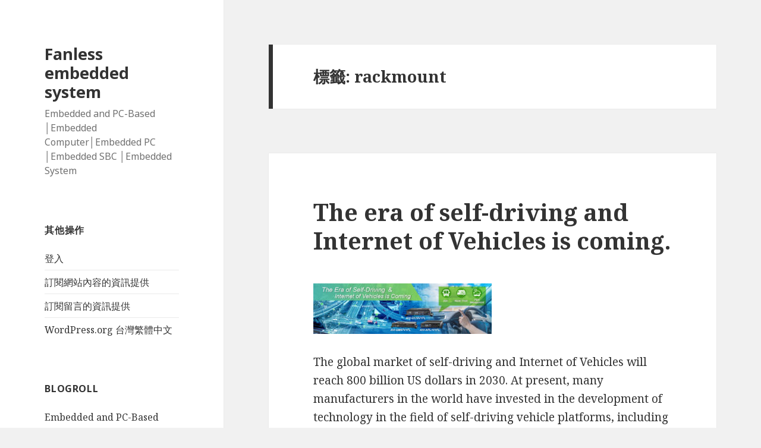

--- FILE ---
content_type: text/html; charset=UTF-8
request_url: http://www.fanless-embeddedsystems.com/tag/rackmount/
body_size: 7260
content:
<!DOCTYPE html>
<html lang="zh-TW" class="no-js">
<head>
	<meta charset="UTF-8">
	<meta name="viewport" content="width=device-width">
	<link rel="profile" href="http://gmpg.org/xfn/11">
	<link rel="pingback" href="http://www.fanless-embeddedsystems.com/xmlrpc.php">
	<!--[if lt IE 9]>
	<script src="http://www.fanless-embeddedsystems.com/wp-content/themes/twentyfifteen/js/html5.js"></script>
	<![endif]-->
	<script>(function(html){html.className = html.className.replace(/\bno-js\b/,'js')})(document.documentElement);</script>
<title>rackmount &#8211; Fanless embedded system</title>
<meta name='robots' content='max-image-preview:large' />
<link rel='dns-prefetch' href='//fonts.googleapis.com' />
<link rel='dns-prefetch' href='//s.w.org' />
<link href='https://fonts.gstatic.com' crossorigin rel='preconnect' />
<link rel="alternate" type="application/rss+xml" title="訂閱《Fanless embedded system》&raquo; 資訊提供" href="http://www.fanless-embeddedsystems.com/feed/" />
<link rel="alternate" type="application/rss+xml" title="訂閱《Fanless embedded system》&raquo; 留言的資訊提供" href="http://www.fanless-embeddedsystems.com/comments/feed/" />
<link rel="alternate" type="application/rss+xml" title="訂閱《Fanless embedded system》&raquo; 標籤〈rackmount〉的資訊提供" href="http://www.fanless-embeddedsystems.com/tag/rackmount/feed/" />
		<script type="text/javascript">
			window._wpemojiSettings = {"baseUrl":"https:\/\/s.w.org\/images\/core\/emoji\/13.1.0\/72x72\/","ext":".png","svgUrl":"https:\/\/s.w.org\/images\/core\/emoji\/13.1.0\/svg\/","svgExt":".svg","source":{"concatemoji":"http:\/\/www.fanless-embeddedsystems.com\/wp-includes\/js\/wp-emoji-release.min.js?ver=5.8.12"}};
			!function(e,a,t){var n,r,o,i=a.createElement("canvas"),p=i.getContext&&i.getContext("2d");function s(e,t){var a=String.fromCharCode;p.clearRect(0,0,i.width,i.height),p.fillText(a.apply(this,e),0,0);e=i.toDataURL();return p.clearRect(0,0,i.width,i.height),p.fillText(a.apply(this,t),0,0),e===i.toDataURL()}function c(e){var t=a.createElement("script");t.src=e,t.defer=t.type="text/javascript",a.getElementsByTagName("head")[0].appendChild(t)}for(o=Array("flag","emoji"),t.supports={everything:!0,everythingExceptFlag:!0},r=0;r<o.length;r++)t.supports[o[r]]=function(e){if(!p||!p.fillText)return!1;switch(p.textBaseline="top",p.font="600 32px Arial",e){case"flag":return s([127987,65039,8205,9895,65039],[127987,65039,8203,9895,65039])?!1:!s([55356,56826,55356,56819],[55356,56826,8203,55356,56819])&&!s([55356,57332,56128,56423,56128,56418,56128,56421,56128,56430,56128,56423,56128,56447],[55356,57332,8203,56128,56423,8203,56128,56418,8203,56128,56421,8203,56128,56430,8203,56128,56423,8203,56128,56447]);case"emoji":return!s([10084,65039,8205,55357,56613],[10084,65039,8203,55357,56613])}return!1}(o[r]),t.supports.everything=t.supports.everything&&t.supports[o[r]],"flag"!==o[r]&&(t.supports.everythingExceptFlag=t.supports.everythingExceptFlag&&t.supports[o[r]]);t.supports.everythingExceptFlag=t.supports.everythingExceptFlag&&!t.supports.flag,t.DOMReady=!1,t.readyCallback=function(){t.DOMReady=!0},t.supports.everything||(n=function(){t.readyCallback()},a.addEventListener?(a.addEventListener("DOMContentLoaded",n,!1),e.addEventListener("load",n,!1)):(e.attachEvent("onload",n),a.attachEvent("onreadystatechange",function(){"complete"===a.readyState&&t.readyCallback()})),(n=t.source||{}).concatemoji?c(n.concatemoji):n.wpemoji&&n.twemoji&&(c(n.twemoji),c(n.wpemoji)))}(window,document,window._wpemojiSettings);
		</script>
		<style type="text/css">
img.wp-smiley,
img.emoji {
	display: inline !important;
	border: none !important;
	box-shadow: none !important;
	height: 1em !important;
	width: 1em !important;
	margin: 0 .07em !important;
	vertical-align: -0.1em !important;
	background: none !important;
	padding: 0 !important;
}
</style>
	<link rel='stylesheet' id='wp-block-library-css'  href='http://www.fanless-embeddedsystems.com/wp-includes/css/dist/block-library/style.min.css?ver=5.8.12' type='text/css' media='all' />
<link rel='stylesheet' id='twentyfifteen-fonts-css'  href='https://fonts.googleapis.com/css?family=Noto+Sans%3A400italic%2C700italic%2C400%2C700%7CNoto+Serif%3A400italic%2C700italic%2C400%2C700%7CInconsolata%3A400%2C700&#038;subset=latin%2Clatin-ext' type='text/css' media='all' />
<link rel='stylesheet' id='genericons-css'  href='http://www.fanless-embeddedsystems.com/wp-content/themes/twentyfifteen/genericons/genericons.css?ver=3.2' type='text/css' media='all' />
<link rel='stylesheet' id='twentyfifteen-style-css'  href='http://www.fanless-embeddedsystems.com/wp-content/themes/twentyfifteen/style.css?ver=5.8.12' type='text/css' media='all' />
<!--[if lt IE 9]>
<link rel='stylesheet' id='twentyfifteen-ie-css'  href='http://www.fanless-embeddedsystems.com/wp-content/themes/twentyfifteen/css/ie.css?ver=20141010' type='text/css' media='all' />
<![endif]-->
<!--[if lt IE 8]>
<link rel='stylesheet' id='twentyfifteen-ie7-css'  href='http://www.fanless-embeddedsystems.com/wp-content/themes/twentyfifteen/css/ie7.css?ver=20141010' type='text/css' media='all' />
<![endif]-->
<script type='text/javascript' src='http://www.fanless-embeddedsystems.com/wp-includes/js/jquery/jquery.min.js?ver=3.6.0' id='jquery-core-js'></script>
<script type='text/javascript' src='http://www.fanless-embeddedsystems.com/wp-includes/js/jquery/jquery-migrate.min.js?ver=3.3.2' id='jquery-migrate-js'></script>
<link rel="https://api.w.org/" href="http://www.fanless-embeddedsystems.com/wp-json/" /><link rel="alternate" type="application/json" href="http://www.fanless-embeddedsystems.com/wp-json/wp/v2/tags/147" /><link rel="EditURI" type="application/rsd+xml" title="RSD" href="http://www.fanless-embeddedsystems.com/xmlrpc.php?rsd" />
<link rel="wlwmanifest" type="application/wlwmanifest+xml" href="http://www.fanless-embeddedsystems.com/wp-includes/wlwmanifest.xml" /> 
<meta name="generator" content="WordPress 5.8.12" />
</head>

<body class="archive tag tag-rackmount tag-147">
<div id="page" class="hfeed site">
	<a class="skip-link screen-reader-text" href="#content">跳至主要內容</a>

	<div id="sidebar" class="sidebar">
		<header id="masthead" class="site-header" role="banner">
			<div class="site-branding">
										<p class="site-title"><a href="http://www.fanless-embeddedsystems.com/" rel="home">Fanless embedded system</a></p>
											<p class="site-description">Embedded and PC-Based │Embedded Computer│Embedded PC │Embedded SBC │Embedded System</p>
									<button class="secondary-toggle">選單及小工具</button>
			</div><!-- .site-branding -->
		</header><!-- .site-header -->

			<div id="secondary" class="secondary">

		
		
					<div id="widget-area" class="widget-area" role="complementary">
				<aside id="meta-2" class="widget widget_meta"><h2 class="widget-title">其他操作</h2>
		<ul>
						<li><a href="http://www.fanless-embeddedsystems.com/wp-login.php">登入</a></li>
			<li><a href="http://www.fanless-embeddedsystems.com/feed/">訂閱網站內容的資訊提供</a></li>
			<li><a href="http://www.fanless-embeddedsystems.com/comments/feed/">訂閱留言的資訊提供</a></li>

			<li><a href="https://tw.wordpress.org/">WordPress.org 台灣繁體中文</a></li>
		</ul>

		</aside><aside id="linkcat-2" class="widget widget_links"><h2 class="widget-title">Blogroll</h2>
	<ul class='xoxo blogroll'>
<li><a href="http://www.acrosser.com/">Embedded and PC-Based</a></li>
<li><a href="http://www.solutionsembeddedcomputers.com/">Embedded computers</a></li>
<li><a href="http://embeddedfanless.blogspot.tw/">Embedded fanless</a></li>
<li><a href="http://embedded-pc.blogspot.tw/">Embedded PC</a></li>
<li><a href="http://embeddedsbc.blogspot.tw/">Embedded SBC</a></li>
<li><a href="http://embeddedsy-system.blogspot.tw/">Embedded Systems</a></li>
<li><a href="http://www.embedded-single-boards.com/">embedded-single-boards</a></li>
<li><a href="http://www.fanless-embedded-systems.com/">fanless embedded systems</a></li>
<li><a href="http://www.fanless-computers.com/">fanless-computers</a></li>
<li><a href="http://fanless-computes.blogspot.tw/">fanless-computers</a></li>
<li><a href="http://www.in-vehicle-computers.com/">In vehicle computer</a></li>
<li><a href="http://www.in-vehicle-pc.com/">In vehicle PC</a></li>
<li><a href="http://www.industrial-computer-boards.com/">Industrial computer</a></li>
<li><a href="http://industrialcomputer-s.blogspot.tw/">Industrial computer</a></li>
<li><a href="http://www.industrialemebbedcomputers.com/">Industrial emebbed computer</a></li>
<li><a href="http://www.industrial-networking-solutions.com/">Industrial Networking</a></li>
<li><a href="http://www.industrycomputerhardware.com/">Industrial PC</a></li>
<li><a href="http://industrialpc-hardware.blogspot.tw/">Industrial PC</a></li>
<li><a href="http://www.industrial-computer-solutions.com/">Industrial PC Solution</a></li>
<li><a href="http://www.industrial-single-board-computers.com/">Industrial single board computer</a></li>
<li><a href="http://8jetplate.com/product-category/session-border-controller/">NAT</a></li>
<li><a href="http://www.networking-hardware.co/">Network</a></li>
<li><a href="http://www.network-security-hardware.com/">Network security</a></li>
<li><a href="http://www.networkingappliance.com/">Networking appliance</a></li>
<li><a href="http://www.rugged-vehicle-computer.com/">Rugged vehicle</a></li>
<li><a href="http://8jetplate.com/product-category/session-border-controller/">SBC</a></li>
<li><a href="http://www.single-board-computerblog.com/">Single board</a></li>
<li><a href="http://www.singleboard-industrialcompuer.com/">Singleboard Industrial</a></li>
<li><a href="http://www.vehicle-mount-computers.com/">Vehicle computer</a></li>
<li><a href="http://8jetplate.com/product-category/session-border-controller/">VOIP</a></li>
<li><a href="http://8jetplate.com/product-category/session-border-controller/">VPN</a></li>

	</ul>
</aside>
<aside id="linkcat-3" class="widget widget_links"><h2 class="widget-title">key word link</h2>
	<ul class='xoxo blogroll'>
<li><a href="http://www.acrosser.com/Products/In-Vehicle-Computer.html" title="car computer">car computer</a></li>
<li><a href="http://www.acrosser.com/Products/In-Vehicle-Computer.html" title="car computer system">car computer system</a></li>
<li><a href="http://www.acrosser.com/Products/In-Vehicle-Computer.html" title="car computing">car computing</a></li>
<li><a href="http://www.acrosser.com/Products/In-Vehicle-Computer.html">Car PC</a></li>
<li><a href="http://www.acrosser.com/Products/Single-Board-Computer/Com-Express.html" title="COM Express module">COM Express module</a></li>
<li><a href="http://www.acrosser.com/Products/Single-Board-Computer.html" title="embedded board">embedded board</a></li>
<li><a href="http://www.acrosser.com/">Embedded Computer</a></li>
<li><a href="http://www.acrosser.com/Products/Single-Board-Computer.html" title="embedded linux">embedded linux</a></li>
<li><a href="http://www.acrosser.com/Products/Single-Board-Computer.html" title="embedded linux sbc">embedded linux sbc</a></li>
<li><a href="http://www.acrosser.com/Products/Single-Board-Computer.html" title="embedded motherboard">embedded motherboard</a></li>
<li><a href="http://www.acrosser.com/Products/Embedded-Computer.html">Embedded PC</a></li>
<li><a href="http://www.acrosser.com/Products/Embedded-Computer.html">Embedded System</a></li>
<li><a href="http://www.acrosser.com/Products/Single-Board-Computer.html" title="embedded system boards">embedded system boards</a></li>
<li><a href="http://www.acrosser.com/Products/Embedded-Computer.html" title="embedded systems companies">embedded systems companies</a></li>
<li><a href="http://www.acrosser.com/Products/Single-Board-Computer.html" title="EPIC">EPIC</a></li>
<li><a href="http://www.acrosser.com/Products/Embedded-Computer.html">Fanless Computer</a></li>
<li><a href="http://www.acrosser.com/Products/Embedded-Computer/Fanless-Embedded-Systems.html">Fanless Embedded System</a></li>
<li><a href="http://www.acrosser.com/Products/Embedded-Computer.html">fanless pc</a></li>
<li><a href="http://www.acrosser.com/Products/Embedded-Computer.html" title="fanless pc i7">fanless pc i7</a></li>
<li><a href="http://www.acrosser.com/Products/In-Vehicle-Computer.html">in cab computer</a></li>
<li><a href="http://www.acrosser.com/Applications-Solutions/In-Vehicle-Computer.html">in vehicle computer</a></li>
<li><a href="http://www.acrosser.com/Products/In-Vehicle-Computer.html" title="in vehicle computer">in vehicle computer</a></li>
<li><a href="http://www.acrosser.com/Applications-Solutions/In-Vehicle-Computer.html">In Vehicle PC</a></li>
<li><a href="http://www.acrosser.com/Products/In-Vehicle-Computer.html" title="In Vehicle PC">In Vehicle PC</a></li>
<li><a href="http://www.acrosser.com/Products/Industrial-Computer.html">industrial automation</a></li>
<li><a href="http://www.acrosser.com/Products/Industrial-Computer.html">Industrial chassis</a></li>
<li><a href="http://www.acrosser.com/">Industrial computer</a></li>
<li><a href="http://www.acrosser.com/Products/Embedded-Computer.html" title="Industrial computer">Industrial computer</a></li>
<li><a href="http://www.acrosser.com/Products/Embedded-Computer.html" title="industrial computer manufacturers">industrial computer manufacturers</a></li>
<li><a href="http://www.acrosser.com/Products/Embedded-Computer.html" title="industrial computing">industrial computing</a></li>
<li><a href="http://www.acrosser.com/Products/Embedded-Computer.html" title="Industrial Embedded mini pc">Industrial Embedded mini pc</a></li>
<li><a href="http://www.acrosser.com/Products/Single-Board-Computer.html" title="industrial embedded motherboard">industrial embedded motherboard</a></li>
<li><a href="http://www.acrosser.com/Products/Single-Board-Computer.html" title="industrial embedded motherboards">industrial embedded motherboards</a></li>
<li><a href="http://www.acrosser.com/Products/Single-Board-Computer.html" title="industrial motherboard">industrial motherboard</a></li>
<li><a href="http://www.acrosser.com/Products/Single-Board-Computer.html" title="industrial motherboards">industrial motherboards</a></li>
<li><a href="http://www.acrosser.com/">Industrial PC</a></li>
<li><a href="http://www.acrosser.com/Products/Embedded-Computer.html" title="industrial pc manufacturers">industrial pc manufacturers</a></li>
<li><a href="http://www.acrosser.com/Products/Single-Board-Computer.html" title="intel atom motherboard">intel atom motherboard</a></li>
<li><a href="http://www.acrosser.com/Applications-Solutions/Industrial.html">ISA Half Size</a></li>
<li><a href="http://www.acrosser.com/Products/Single-Board-Computer.html" title="Mini ITX">Mini ITX</a></li>
<li><a href="http://www.acrosser.com/Products/Networking-Appliance.html" title="network hardware">network hardware</a></li>
<li><a href="http://www.acrosser.com/Products/Networking-Appliance.html" title="Networking">Networking</a></li>
<li><a href="http://www.acrosser.com/Products/Single-Board-Computer.html" title="PC/104">PC/104</a></li>
<li><a href="http://www.acrosser.com/Products/Embedded-Computer.html" title="rugged industrial pc">rugged industrial pc</a></li>
<li><a href="http://www.acrosser.com/Products/Single-Board-Computer.html" title="singal board pc">singal board pc</a></li>
<li><a href="http://www.acrosser.com/Products/Single-Board-Computer.html" title="single board computer">single board computer</a></li>
<li><a href="http://www.acrosser.com/Products/Single-Board-Computer.html" title="single board computer manufacturer">single board computer manufacturer</a></li>
<li><a href="http://www.acrosser.com/Applications-Solutions/In-Vehicle-Computer.html">Vehicle Computer</a></li>
<li><a href="http://www.acrosser.com/Products/In-Vehicle-Computer.html" title="Vehicle Computer">Vehicle Computer</a></li>
<li><a href="http://www.acrosser.com/Products/In-Vehicle-Computer/In-Vehicle-Touch-monitor.html" title="vehicle mount computer">vehicle mount computer</a></li>
<li><a href="http://www.acrosser.com/Applications-Solutions/In-Vehicle-Computer.html">Vehicle PC</a></li>
<li><a href="http://www.acrosser.com/Products/In-Vehicle-Computer.html" title="Vehicle PC">Vehicle PC</a></li>
<li><a href="http://www.acrosser.com/Products/Single-Board-Computer.html" title="windows embedded">windows embedded</a></li>
<li><a href="http://www.acrosser.com/Products/Single-Board-Computer.html" title="x86 single board computer">x86 single board computer</a></li>
<li><a href="http://www.acrosser.com/Products/Single-Board-Computer.html" title="單板電腦">單板電腦</a></li>
<li><a href="http://www.acrosser.com/Products/Embedded-Computer.html" title="嵌入式工業電腦">嵌入式工業電腦</a></li>
<li><a href="http://www.acrosser.com/Products/Embedded-Computer.html" title="嵌入式電腦">嵌入式電腦</a></li>
<li><a href="http://www.acrosser.com/Products/Embedded-Computer.html" title="工業電腦">工業電腦</a></li>
<li><a href="http://www.acrosser.com/Products/Embedded-Computer.html" title="無風扇系統">無風扇系統</a></li>
<li><a href="http://www.acrosser.com/Products/Embedded-Computer.html" title="無風扇系統電腦">無風扇系統電腦</a></li>
<li><a href="http://www.acrosser.com/Products/Embedded-Computer.html" title="無風扇電腦">無風扇電腦</a></li>

	</ul>
</aside>
<aside id="calendar-2" class="widget widget_calendar"><div id="calendar_wrap" class="calendar_wrap"><table id="wp-calendar" class="wp-calendar-table">
	<caption>2026 年 1 月</caption>
	<thead>
	<tr>
		<th scope="col" title="星期一">一</th>
		<th scope="col" title="星期二">二</th>
		<th scope="col" title="星期三">三</th>
		<th scope="col" title="星期四">四</th>
		<th scope="col" title="星期五">五</th>
		<th scope="col" title="星期六">六</th>
		<th scope="col" title="星期日">日</th>
	</tr>
	</thead>
	<tbody>
	<tr>
		<td colspan="3" class="pad">&nbsp;</td><td>1</td><td>2</td><td>3</td><td>4</td>
	</tr>
	<tr>
		<td>5</td><td>6</td><td>7</td><td>8</td><td>9</td><td>10</td><td>11</td>
	</tr>
	<tr>
		<td>12</td><td>13</td><td>14</td><td>15</td><td>16</td><td>17</td><td id="today">18</td>
	</tr>
	<tr>
		<td>19</td><td>20</td><td>21</td><td>22</td><td>23</td><td>24</td><td>25</td>
	</tr>
	<tr>
		<td>26</td><td>27</td><td>28</td><td>29</td><td>30</td><td>31</td>
		<td class="pad" colspan="1">&nbsp;</td>
	</tr>
	</tbody>
	</table><nav aria-label="上個月及下個月" class="wp-calendar-nav">
		<span class="wp-calendar-nav-prev"><a href="http://www.fanless-embeddedsystems.com/2025/05/">&laquo; 5 月</a></span>
		<span class="pad">&nbsp;</span>
		<span class="wp-calendar-nav-next">&nbsp;</span>
	</nav></div></aside><aside id="categories-3" class="widget widget_categories"><h2 class="widget-title">分類</h2>
			<ul>
					<li class="cat-item cat-item-156"><a href="http://www.fanless-embeddedsystems.com/category/1u-server/">1u server</a>
</li>
	<li class="cat-item cat-item-152"><a href="http://www.fanless-embeddedsystems.com/category/2u/">2U</a>
</li>
	<li class="cat-item cat-item-162"><a href="http://www.fanless-embeddedsystems.com/category/3-5-sbc/">3.5&quot; SBC</a>
</li>
	<li class="cat-item cat-item-169"><a href="http://www.fanless-embeddedsystems.com/category/av-over-ip/">AV over IP</a>
</li>
	<li class="cat-item cat-item-155"><a href="http://www.fanless-embeddedsystems.com/category/car-pc/">car pc</a>
</li>
	<li class="cat-item cat-item-10"><a href="http://www.fanless-embeddedsystems.com/category/dustproof/">Dustproof</a>
</li>
	<li class="cat-item cat-item-168"><a href="http://www.fanless-embeddedsystems.com/category/edge-ai-camera/">Edge AI Camera</a>
</li>
	<li class="cat-item cat-item-4"><a href="http://www.fanless-embeddedsystems.com/category/embedded-computer/">Embedded Computer</a>
</li>
	<li class="cat-item cat-item-5"><a href="http://www.fanless-embeddedsystems.com/category/embedded-pc/">Embedded PC</a>
</li>
	<li class="cat-item cat-item-8"><a href="http://www.fanless-embeddedsystems.com/category/embedded-sbc/">Embedded SBC</a>
</li>
	<li class="cat-item cat-item-6"><a href="http://www.fanless-embeddedsystems.com/category/embedded-system/">Embedded System</a>
</li>
	<li class="cat-item cat-item-9"><a href="http://www.fanless-embeddedsystems.com/category/fanless/">Fanless</a>
</li>
	<li class="cat-item cat-item-7"><a href="http://www.fanless-embeddedsystems.com/category/fanless-core-2-duo/">Fanless Core 2 Duo</a>
</li>
	<li class="cat-item cat-item-11"><a href="http://www.fanless-embeddedsystems.com/category/in-vehicle-computer/">In-Vehicle Computer</a>
</li>
	<li class="cat-item cat-item-12"><a href="http://www.fanless-embeddedsystems.com/category/industrial-computer/">Industrial Computer</a>
</li>
	<li class="cat-item cat-item-13"><a href="http://www.fanless-embeddedsystems.com/category/industrial-pc/">Industrial PC</a>
</li>
	<li class="cat-item cat-item-144"><a href="http://www.fanless-embeddedsystems.com/category/network-appliance/">network appliance</a>
</li>
	<li class="cat-item cat-item-153"><a href="http://www.fanless-embeddedsystems.com/category/networking/">networking</a>
</li>
	<li class="cat-item cat-item-154"><a href="http://www.fanless-embeddedsystems.com/category/panel-pc/">panel pc</a>
</li>
	<li class="cat-item cat-item-159"><a href="http://www.fanless-embeddedsystems.com/category/sd-wan/">SD-WAN</a>
</li>
	<li class="cat-item cat-item-160"><a href="http://www.fanless-embeddedsystems.com/category/single-board-computer/">single board computer</a>
</li>
	<li class="cat-item cat-item-1"><a href="http://www.fanless-embeddedsystems.com/category/uncategorized/">Uncategorized</a>
</li>
	<li class="cat-item cat-item-158"><a href="http://www.fanless-embeddedsystems.com/category/utm/">UTM</a>
</li>
			</ul>

			</aside>			</div><!-- .widget-area -->
		
	</div><!-- .secondary -->

	</div><!-- .sidebar -->

	<div id="content" class="site-content">

	<section id="primary" class="content-area">
		<main id="main" class="site-main" role="main">

		
			<header class="page-header">
				<h1 class="page-title">標籤: <span>rackmount</span></h1>			</header><!-- .page-header -->

			
<article id="post-1049" class="post-1049 post type-post status-publish format-standard hentry category-network-appliance tag-1u-server tag-car-pc tag-network-appliance tag-network-application tag-network-hardward tag-nicrobox-network tag-rackmount tag-server">
	
	<header class="entry-header">
		<h2 class="entry-title"><a href="http://www.fanless-embeddedsystems.com/2019/03/04/the-era-of-self-driving-and-internet-of-vehicles-is-coming/" rel="bookmark">The era of self-driving and Internet of Vehicles is coming.</a></h2>	</header><!-- .entry-header -->

	<div class="entry-content">
		<p><a href="http://www.fanless-embeddedsystems.com/wp-content/uploads/2019/03/自動駕駛.jpg"><img loading="lazy" class="alignnone size-medium wp-image-1050" src="http://www.fanless-embeddedsystems.com/wp-content/uploads/2019/03/自動駕駛-300x85.jpg" alt="" width="300" height="85" srcset="http://www.fanless-embeddedsystems.com/wp-content/uploads/2019/03/自動駕駛-300x85.jpg 300w, http://www.fanless-embeddedsystems.com/wp-content/uploads/2019/03/自動駕駛-768x217.jpg 768w, http://www.fanless-embeddedsystems.com/wp-content/uploads/2019/03/自動駕駛.jpg 949w" sizes="(max-width: 300px) 100vw, 300px" /></a></p>
<p>The global market of self-driving and Internet of Vehicles will reach 800 billion US dollars in 2030. At present, many manufacturers in the world have invested in the development of technology in the field of self-driving vehicle platforms, including Intel and IBM.</p>
<p>A self-driving car, also known as an autonomous car, or driverless car, is a vehicle that is capable of sensing its environment and moving with little or no human input. An automated driving system is a complex combination of various components that can be defined as systems where perception, decision making, and operation of the automobile are performed by electronics and machinery instead of a human driver.</p>
<p>Automated driving systems combine a variety of sensors to perceive their surroundings, such as radar, computer vision, Lidar, sonar, GPS, odometry and inertial measurement units. Furthermore, this kind of complicated system includes handling of the vehicle, destination, as well as awareness of surroundings. While the automated system has control over the vehicle, it allows the human operator to leave all responsibilities to the system. Advanced control systems interpret sensory information to identify appropriate navigation paths, as well as obstacles and relevant signage.</p>
<p>Introducing an automated driving system is of great benefit for transportation businesses in several perspectives, for example, it would reduce operating costs, traffic collisions, and needs for parking space, but it would increase safety, mobility, customer satisfaction, the fuel efficiency of the vehicles, and optimized insurance costs. All benefits are significant to organizations and businesses.</p>
<p>Because automated driving systems are so complicated and sensitive, the automated driving system integrators need partners with years of experiences in network appliance and <a href="http://www.acrosser.com/Products/In-Vehicle-Computer.html">in-vehicle computer</a>. Acrosser technology, founded in 1987, is a pioneer in the evolution of industrial computing. For several decades, ACROSSER has provided innovative <a href="http://www.acrosser.com/Products/Networking-Appliance/Rackmount/ANR-J190%25EF%25BC%258FJ180N2-C612-1U-Rackmount-Networking--Appliance.html">network appliances </a>and in-vehicle computer solutions to over thousands of customers, helping them reducing the time-to-market and gaining higher competence to win the market.</p>
<p>To know more information about Acrosser advanced solutions for <a href="http://www.acrosser.com/Products/Networking-Appliance/Rackmount/ANR-J190%25EF%25BC%258FJ180N2-C612-1U-Rackmount-Networking--Appliance.html">network appliances</a> and <a href="http://www.acrosser.com/Products/In-Vehicle-Computer.html">in-vehicle computers</a>, please contact us directly via online inquiry: <a href="http://www.acrosser.com/inquiry.html">http://www.acrosser.com/inquiry.html</a></p>
<p>&nbsp;</p>
<p>Subscribe to our social media sites and stay connected!<br />
Please visit us @ the following social media sites:</p>
<p><a href="https://www.facebook.com/acrossercom"><span style="font-size: 9pt;">Acrosser Facebook</span></a><br />
<a href="https://twitter.com/ACROSSERmarcom"><span>Acrosser Twitter</span><br />
<span>Acrosser Youtube</span></a></p>
<p>&nbsp;</p>
<p>#<a href="http://www.acrosser.com/Products/Networking-Appliance.html">Network Application</a>,#<a href="http://www.acrosser.com/Products/Console-Server/Microbox-and-Rackmount-Server.html">Rackmount server</a>,#<a href="http://www.acrosser.com/Products/Networking-Appliance.html">UTM appliance</a>,#<a href="http://www.acrosser.com/Products/Industrial-Computer.html">industrial pc</a>,#<a href="http://www.acrosser.com/Products/Networking-Appliance/Rackmount/ANR-J190%25EF%25BC%258FJ180N2-C612-1U-Rackmount-Networking--Appliance.html">industrial automation</a>,#<a href="http://www.acrosser.com/Products.html">single board computer</a>,#<a href="http://www.acrosser.com/Products/Single-Board-Computer/Com-Express.html">COM Express</a>,#<a href="http://www.acrosser.com/Products/Single-Board-Computer/PC104(+)-SBC.html">PC/104</a>,#<a href="http://www.acrosser.com/Products/Single-Board-Computer/Com-Express.html">Industrial motherboard</a>,#<a href="http://www.acrosser.com/Products/Single-Board-Computer/Com-Express.html">industrial embedded motherboard</a>,#<a href="http://www.acrosser.com/Products/In-Vehicle-Computer.html">bus pc</a>,#<a href="http://www.acrosser.com/Products/In-Vehicle-Computer.html">Can Bus</a> #<a href="http://www.acrosser.com/Products/In-Vehicle-Computer.html">in car computer system</a>,#<a href="http://www.acrosser.com/Products/Networking-Appliance.html">Network security applications</a></p>
<p>&nbsp;</p>
<p>&nbsp;</p>
	</div><!-- .entry-content -->

	
	<footer class="entry-footer">
		<span class="posted-on"><span class="screen-reader-text">發佈日期: </span><a href="http://www.fanless-embeddedsystems.com/2019/03/04/the-era-of-self-driving-and-internet-of-vehicles-is-coming/" rel="bookmark"><time class="entry-date published updated" datetime="2019-03-04T14:50:28+08:00">4 3 月, 2019</time></a></span><span class="cat-links"><span class="screen-reader-text">分類 </span><a href="http://www.fanless-embeddedsystems.com/category/network-appliance/" rel="category tag">network appliance</a></span><span class="tags-links"><span class="screen-reader-text">標籤 </span><a href="http://www.fanless-embeddedsystems.com/tag/1u-server/" rel="tag">1U server</a>、<a href="http://www.fanless-embeddedsystems.com/tag/car-pc/" rel="tag">car pc</a>、<a href="http://www.fanless-embeddedsystems.com/tag/network-appliance/" rel="tag">network appliance</a>、<a href="http://www.fanless-embeddedsystems.com/tag/network-application/" rel="tag">network application</a>、<a href="http://www.fanless-embeddedsystems.com/tag/network-hardward/" rel="tag">network hardward</a>、<a href="http://www.fanless-embeddedsystems.com/tag/nicrobox-network/" rel="tag">NicroBox network</a>、<a href="http://www.fanless-embeddedsystems.com/tag/rackmount/" rel="tag">rackmount</a>、<a href="http://www.fanless-embeddedsystems.com/tag/server/" rel="tag">server</a></span>			</footer><!-- .entry-footer -->

</article><!-- #post-## -->

		</main><!-- .site-main -->
	</section><!-- .content-area -->


	</div><!-- .site-content -->

	<footer id="colophon" class="site-footer" role="contentinfo">
		<div class="site-info">
									<a href="https://tw.wordpress.org/" class="imprint">
				本站採用 WordPress 建置			</a>
		</div><!-- .site-info -->
	</footer><!-- .site-footer -->

</div><!-- .site -->

<script type='text/javascript' src='http://www.fanless-embeddedsystems.com/wp-content/themes/twentyfifteen/js/skip-link-focus-fix.js?ver=20141010' id='twentyfifteen-skip-link-focus-fix-js'></script>
<script type='text/javascript' id='twentyfifteen-script-js-extra'>
/* <![CDATA[ */
var screenReaderText = {"expand":"<span class=\"screen-reader-text\">\u5c55\u958b\u5b50\u9078\u55ae<\/span>","collapse":"<span class=\"screen-reader-text\">\u6536\u5408\u5b50\u9078\u55ae<\/span>"};
/* ]]> */
</script>
<script type='text/javascript' src='http://www.fanless-embeddedsystems.com/wp-content/themes/twentyfifteen/js/functions.js?ver=20150330' id='twentyfifteen-script-js'></script>
<script type='text/javascript' src='http://www.fanless-embeddedsystems.com/wp-includes/js/wp-embed.min.js?ver=5.8.12' id='wp-embed-js'></script>

</body>
</html>
